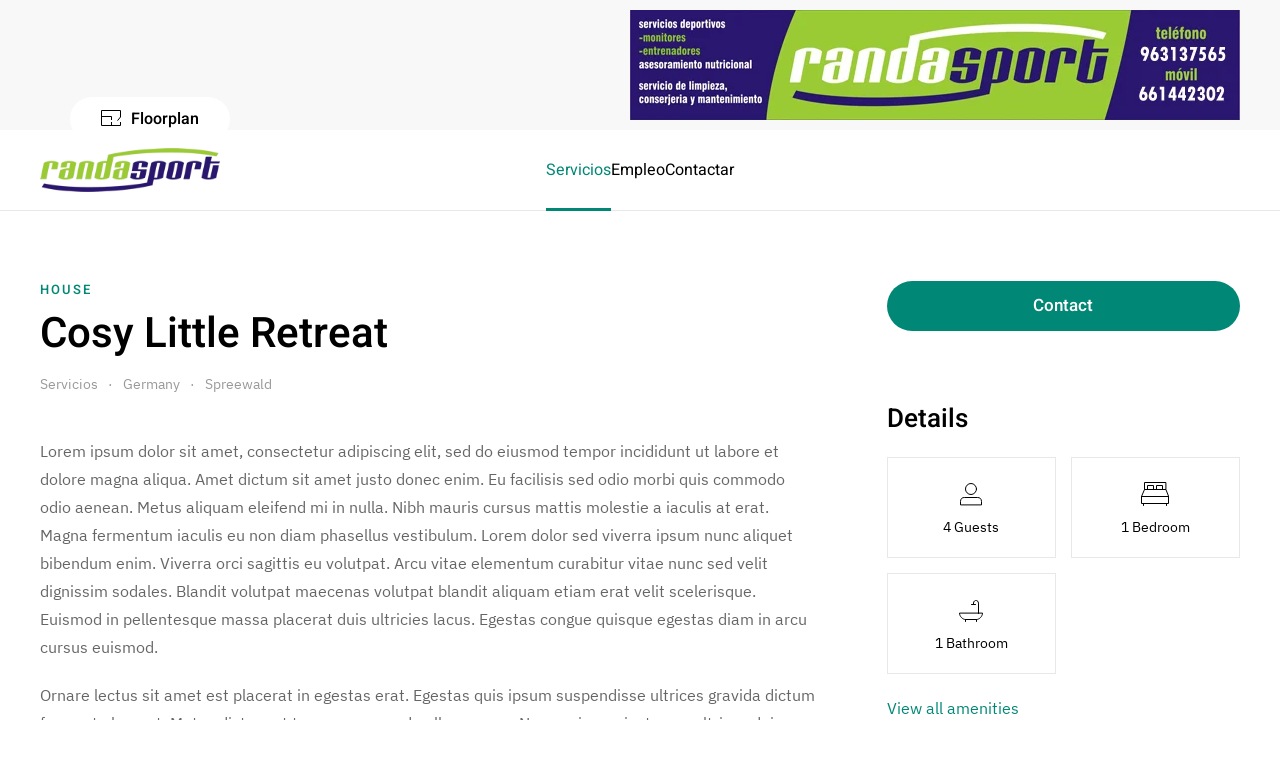

--- FILE ---
content_type: text/html; charset=utf-8
request_url: https://randasport.com/servicios/germany/41-spreewald/243-cosy-little-retreat
body_size: 10597
content:
<!DOCTYPE html>
<html lang="en-gb" dir="ltr">
    <head>
        <meta charset="utf-8">
	<meta name="rights" content="Randa Sport">
	<meta name="author" content="Super User">
	<meta name="viewport" content="width=device-width, initial-scale=1">
	<meta name="description" content="Randa Sport">
	<title>Cosy Little Retreat</title>
	<link href="https://randasport.com/component/finder/search?format=opensearch&amp;Itemid=101" rel="search" title="OpenSearch Randa Sport" type="application/opensearchdescription+xml">

                <link rel="icon" href="/images/favicon.png" sizes="any">
                        <link rel="icon" href="/images/favicon.svg" type="image/svg+xml">
                        <link rel="apple-touch-icon" href="/images/favicon.png">
                <link href="/media/vendor/joomla-custom-elements/css/joomla-alert.min.css?0.4.1" rel="stylesheet">
	<link href="/media/system/css/joomla-fontawesome.min.css?5.0.5" rel="preload" as="style" onload="this.onload=null;this.rel='stylesheet'">
	<link href="/templates/yootheme/css/theme.9.css?1768907617" rel="stylesheet">
	<link href="/templates/yootheme/css/theme.update.css?5.0.5" rel="stylesheet">
	<link href="/media/plg_system_jcepro/site/css/content.min.css?86aa0286b6232c4a5b58f892ce080277" rel="stylesheet">

        <script src="/templates/yootheme/assets/site/js/map.js?5.0.5" type="module"></script>
	<script src="/media/vendor/awesomplete/js/awesomplete.min.js?1.1.7" defer></script>
	<script type="application/json" class="joomla-script-options new">{"joomla.jtext":{"JLIB_JS_AJAX_ERROR_OTHER":"An error has occurred while fetching the JSON data: HTTP %s status code.","JLIB_JS_AJAX_ERROR_PARSE":"A parse error has occurred while processing the following JSON data:<br><code style=\"color:inherit;white-space:pre-wrap;padding:0;margin:0;border:0;background:inherit;\">%s<\/code>","ERROR":"Error","MESSAGE":"Message","NOTICE":"Notice","WARNING":"Warning","JCLOSE":"Close","JOK":"OK","JOPEN":"Open"},"finder-search":{"url":"\/component\/finder\/?task=suggestions.suggest&amp;format=json&amp;tmpl=component&amp;Itemid=101"},"system.paths":{"root":"","rootFull":"https:\/\/randasport.com\/","base":"","baseFull":"https:\/\/randasport.com\/"},"csrf.token":"c84a8acb8eda1cc70b19a363a6b9c820"}</script>
	<script src="/media/system/js/core.min.js?a3d8f8"></script>
	<script src="/media/vendor/webcomponentsjs/js/webcomponents-bundle.min.js?2.8.0" nomodule defer></script>
	<script src="/media/com_finder/js/finder.min.js?755761" type="module"></script>
	<script src="/media/system/js/joomla-hidden-mail.min.js?80d9c7" type="module"></script>
	<script src="/media/system/js/messages.min.js?9a4811" type="module"></script>
	<script src="/templates/yootheme/vendor/assets/uikit/dist/js/uikit.min.js?5.0.5"></script>
	<script src="/templates/yootheme/vendor/assets/uikit/dist/js/uikit-icons-design-escapes.min.js?5.0.5"></script>
	<script src="/templates/yootheme/assets/site/js/theme.js?5.0.5"></script>
	<script type="application/ld+json">{"@context":"https://schema.org","@graph":[{"@type":"Organization","@id":"https://randasport.com/#/schema/Organization/base","name":"Randa Sport","url":"https://randasport.com/"},{"@type":"WebSite","@id":"https://randasport.com/#/schema/WebSite/base","url":"https://randasport.com/","name":"Randa Sport","publisher":{"@id":"https://randasport.com/#/schema/Organization/base"},"potentialAction":{"@type":"SearchAction","target":"https://randasport.com/component/finder/search?q={search_term_string}&amp;Itemid=101","query-input":"required name=search_term_string"}},{"@type":"WebPage","@id":"https://randasport.com/#/schema/WebPage/base","url":"https://randasport.com/servicios/germany/41-spreewald/243-cosy-little-retreat","name":"Cosy Little Retreat","description":"Randa Sport","isPartOf":{"@id":"https://randasport.com/#/schema/WebSite/base"},"about":{"@id":"https://randasport.com/#/schema/Organization/base"},"inLanguage":"en-GB"},{"@type":"Article","@id":"https://randasport.com/#/schema/com_content/article/243","name":"Cosy Little Retreat","headline":"Cosy Little Retreat","inLanguage":"en-GB","author":{"@type":"Person","name":"Super User"},"thumbnailUrl":"images/yootheme/accommodations-post-cosy-little-retreat.jpg","image":"images/yootheme/accommodations-post-cosy-little-retreat.jpg","articleSection":"Spreewald","dateCreated":"2021-01-10T16:00:00+00:00","isPartOf":{"@id":"https://randasport.com/#/schema/WebPage/base"}}]}</script>
	<script>window.yootheme ||= {}; yootheme.theme = {"i18n":{"close":{"label":"Close"},"totop":{"label":"Back to top"},"marker":{"label":"Open"},"navbarToggleIcon":{"label":"Open Menu"},"paginationPrevious":{"label":"Previous page"},"paginationNext":{"label":"Next Page"},"searchIcon":{"toggle":"Open Search","submit":"Submit Search"},"slider":{"next":"Next slide","previous":"Previous slide","slideX":"Slide %s","slideLabel":"%s of %s"},"slideshow":{"next":"Next slide","previous":"Previous slide","slideX":"Slide %s","slideLabel":"%s of %s"},"lightboxPanel":{"next":"Next slide","previous":"Previous slide","slideLabel":"%s of %s","close":"Close"}}};</script>

    </head>
    <body class="">

        <div class="uk-hidden-visually uk-notification uk-notification-top-left uk-width-auto">
            <div class="uk-notification-message">
                <a href="#tm-main" class="uk-link-reset">Skip to main content</a>
            </div>
        </div>

                <div class="tm-page-container uk-clearfix">

            
            
        
        
        <div class="tm-page uk-margin-auto">

                        


<header class="tm-header-mobile uk-hidden@l">


        <div uk-sticky cls-active="uk-navbar-sticky" sel-target=".uk-navbar-container">
    
        <div class="uk-navbar-container">

            <div class="uk-container uk-container-expand">
                <nav class="uk-navbar" uk-navbar="{&quot;align&quot;:&quot;center&quot;,&quot;container&quot;:&quot;.tm-header-mobile &gt; [uk-sticky]&quot;,&quot;boundary&quot;:&quot;.tm-header-mobile .uk-navbar-container&quot;,&quot;target-x&quot;:&quot;.tm-header-mobile .uk-navbar&quot;,&quot;target-y&quot;:&quot;.tm-header-mobile .uk-navbar-container&quot;,&quot;dropbar&quot;:true,&quot;dropbar-anchor&quot;:&quot;.tm-header-mobile .uk-navbar-container&quot;,&quot;dropbar-transparent-mode&quot;:&quot;remove&quot;}">

                                        <div class="uk-navbar-left ">

                                                    <a href="https://randasport.com/" aria-label="Back to home" class="uk-logo uk-navbar-item">
    <picture><source type="image/webp" srcset="/media/yootheme/cache/e1/e174c13e.webp 200w" sizes="(min-width: 100px) 100px"><img src="/media/yootheme/cache/cb/cb298674.png" width="100" height="24" alt="Randa Sport"></picture><picture><source type="image/webp" srcset="/media/yootheme/cache/e1/e174c13e.webp 200w" sizes="(min-width: 100px) 100px"><img class="uk-logo-inverse" src="/media/yootheme/cache/cb/cb298674.png" width="100" height="24" alt="Randa Sport"></picture></a>
                        
                        
                        
                    </div>
                    
                    
                                        <div class="uk-navbar-right">

                                                    
                        
                                                    

    <a class="uk-navbar-toggle" id="module-tm-5" href="#search-tm-5-search" uk-search-icon uk-toggle></a>

    <div uk-modal id="search-tm-5-search" class="uk-modal">
        <div class="uk-modal-dialog uk-modal-body">

            
            
                <form id="search-tm-5" action="/component/finder/search?Itemid=101" method="get" role="search" class="uk-search js-finder-searchform uk-width-1-1 uk-search-medium"><span uk-search-icon></span><input name="q" class="js-finder-search-query uk-search-input" placeholder="Search" required aria-label="Search" type="search" autofocus><input type="hidden" name="Itemid" value="101"></form>
                
            
        </div>
    </div>

<a uk-toggle href="#tm-dialog-mobile" class="uk-navbar-toggle">

        
        <div uk-navbar-toggle-icon></div>

        
    </a>
                        
                    </div>
                    
                </nav>
            </div>

        </div>

        </div>
    



    
    
        <div id="tm-dialog-mobile" class="uk-dropbar uk-dropbar-left" uk-drop="{&quot;flip&quot;:&quot;false&quot;,&quot;container&quot;:&quot;.tm-header-mobile &gt; [uk-sticky]&quot;,&quot;target-y&quot;:&quot;.tm-header-mobile .uk-navbar-container&quot;,&quot;mode&quot;:&quot;click&quot;,&quot;target-x&quot;:&quot;.tm-header-mobile .uk-navbar-container&quot;,&quot;stretch&quot;:true,&quot;pos&quot;:&quot;bottom-left&quot;,&quot;bgScroll&quot;:&quot;false&quot;,&quot;animation&quot;:&quot;slide-left&quot;,&quot;animateOut&quot;:true,&quot;duration&quot;:300,&quot;toggle&quot;:&quot;false&quot;}">

        <div class="tm-height-min-1-1 uk-flex uk-flex-column">

            
                        <div class="uk-margin-auto-bottom">
                
<div class="uk-grid uk-child-width-1-1" uk-grid>    <div>
<div class="uk-panel" id="module-tm-4">

    
    <a href="https://randasport.com/" aria-label="Back to home" class="uk-logo">
    <picture><source type="image/webp" srcset="/media/yootheme/cache/bf/bfe0b594.webp 245w" sizes="(min-width: 245px) 245px"><img src="/images/logo_transparente.png" width="245" height="59" alt="Randa Sport"></picture></a>
</div>
</div>    <div>
<div class="uk-panel" id="module-menu-dialog-mobile">

    
    
<ul class="uk-nav uk-nav-primary uk-nav- uk-nav-divider uk-nav-accordion" uk-nav="targets: &gt; .js-accordion">
    
	<li class="item-159 uk-active js-accordion uk-open uk-parent"><a href>Accommodations <span uk-nav-parent-icon></span></a>
	<ul class="uk-nav-sub">

		<li class="item-173"><a href="/servicios/mantenimiento-deportivo">Norway</a></li>
		<li class="item-174"><a href="/servicios/asesoramiento-nutricional">Great Britain</a></li>
		<li class="item-175"><a href="/servicios/spain">Spain</a></li>
		<li class="item-176 uk-active"><a href="/servicios/germany">Germany</a></li>
		<li class="item-177"><a href="/servicios/italy">Italy</a></li>
		<li class="item-178"><a href="/servicios/france">France</a></li>
		<li class="item-189"><a href="/?Itemid=139">View All</a></li></ul></li>
	<li class="item-160 js-accordion uk-parent"><a href>Discover <span uk-nav-parent-icon></span></a>
	<ul class="uk-nav-sub">

		<li class="item-179"><a href="/servicios/cozy-places">Cozy Places</a></li>
		<li class="item-180"><a href="/servicios/exclusive-architecture">Exclusive Architecture</a></li>
		<li class="item-181"><a href="/servicios/family-vacation">Family Vacation</a></li>
		<li class="item-182"><a href="/servicios/in-the-mountains">In the Mountains</a></li>
		<li class="item-183"><a href="/servicios/in-the-woods">In the Woods</a></li>
		<li class="item-184"><a href="/servicios/near-the-beach">Near the Beach</a></li>
		<li class="item-185"><a href="/servicios/pets-welcome">Pets Welcome</a></li>
		<li class="item-186"><a href="/servicios/tiny-homes">Tiny Homes</a></li>
		<li class="item-187"><a href="/servicios/urban-chic">Urban Chic</a></li>
		<li class="item-188"><a href="/servicios/winter-escapes">Winter Escapes</a></li>
		<li class="item-190"><a href="/?Itemid=119">View All</a></li></ul></li>
	<li class="item-161"><a href="/empleo">Map</a></li>
	<li class="item-162"><a href="/contactar">About</a></li>
	<li class="item-163"><a href="/?Itemid=117">Blog</a></li></ul>

</div>
</div>    <div>
<div class="uk-panel" id="module-93">

    
    
<div class="uk-grid-margin uk-grid tm-grid-expand uk-child-width-1-1">
    
        
<div class="uk-width-1-1">
    
        
            
            
            
                
                    
<h3 class="uk-h6 uk-text-primary uk-margin-remove-bottom">
    
        
                    Design Escapes        
        
    
</h3>
<div class="uk-margin-small">
    
    
        
        <ul class="uk-margin-remove-bottom uk-nav uk-nav-default">                                <li class="el-item ">
<a class="el-link" href="/contactar">
    
        
                    Become a Host        
    
</a></li>
                                            <li class="el-item ">
<a class="el-link" href="/contactar#faq">
    
        
                    Customer Service        
    
</a></li>
                                            <li class="el-item ">
<a class="el-link" href="mailto:info@example.com">
    
        
                    Contact Us        
    
</a></li>
                            </ul>
        
    
    
</div>
                
            
        
    
</div>
    
</div>
</div>
</div>    <div>
<div class="uk-panel" id="module-tm-6">

    
    <ul class="uk-grid uk-flex-inline uk-flex-middle uk-flex-nowrap uk-grid-small">                    <li><a href="https://twitter.com/yootheme" class="uk-preserve-width uk-icon-link" rel="noreferrer" target="_blank"><span uk-icon="icon: twitter; width: 18; height: 18;"></span></a></li>
                    <li><a href="https://facebook.com/yootheme" class="uk-preserve-width uk-icon-link" rel="noreferrer" target="_blank"><span uk-icon="icon: facebook; width: 18; height: 18;"></span></a></li>
                    <li><a href="https://www.instagram.com/" class="uk-preserve-width uk-icon-link" rel="noreferrer" target="_blank"><span uk-icon="icon: instagram; width: 18; height: 18;"></span></a></li>
                    <li><a href="https://www.youtube.com/channel/UCScfGdEgRCOh9YJdpGu82eQ" class="uk-preserve-width uk-icon-link" rel="noreferrer" target="_blank"><span uk-icon="icon: youtube; width: 18; height: 18;"></span></a></li>
            </ul>
</div>
</div></div>
            </div>
            
            
        </div>

    </div>
    

</header>


<div class="tm-toolbar tm-toolbar-default uk-visible@l">
    <div class="uk-container uk-flex uk-flex-middle">

        
                <div class="uk-margin-auto-left">
            <div class="uk-grid-medium uk-child-width-auto uk-flex-middle" uk-grid="margin: uk-margin-small-top">
                <div>
<div class="uk-panel" id="module-114">

    
    
<div class="uk-grid-margin uk-grid tm-grid-expand uk-child-width-1-1">
    
        
<div class="uk-width-1-1">
    
        
            
            
            
                
                    
<div class="uk-margin">
        <picture><source type="image/webp" srcset="/media/yootheme/cache/ed/edce6b40.webp 610w" sizes="(min-width: 610px) 610px"><img class="el-image" src="/media/yootheme/cache/2f/2fb74725.jpg" alt="Randa Sport" loading="lazy" width="610" height="110"></picture>    
    
</div>
                
            
        
    
</div>
    
</div>
</div>
</div>
            </div>
        </div>
        
    </div>
</div>

<header class="tm-header uk-visible@l">



        <div uk-sticky media="@l" cls-active="uk-navbar-sticky" sel-target=".uk-navbar-container">
    
        <div class="uk-navbar-container">

            <div class="uk-container uk-container-expand">
                <nav class="uk-navbar" uk-navbar="{&quot;align&quot;:&quot;center&quot;,&quot;container&quot;:&quot;.tm-header &gt; [uk-sticky]&quot;,&quot;boundary&quot;:&quot;.tm-header .uk-navbar-container&quot;,&quot;target-x&quot;:&quot;.tm-header .uk-navbar&quot;,&quot;target-y&quot;:&quot;.tm-header .uk-navbar-container&quot;,&quot;dropbar&quot;:true,&quot;delay-hide&quot;:&quot;200&quot;,&quot;dropbar-anchor&quot;:&quot;.tm-header .uk-navbar-container&quot;,&quot;dropbar-transparent-mode&quot;:&quot;remove&quot;}">

                                        <div class="uk-navbar-left ">

                                                    <a href="https://randasport.com/" aria-label="Back to home" class="uk-logo uk-navbar-item">
    <picture><source type="image/webp" srcset="/media/yootheme/cache/93/93140abd.webp 245w" sizes="(min-width: 180px) 180px"><img src="/media/yootheme/cache/5c/5ce3fa55.png" width="180" height="43" alt="Randa Sport"></picture><picture><source type="image/webp" srcset="/media/yootheme/cache/93/93140abd.webp 245w" sizes="(min-width: 180px) 180px"><img class="uk-logo-inverse" src="/media/yootheme/cache/5c/5ce3fa55.png" width="180" height="43" alt="Randa Sport"></picture></a>
                        
                        
                        
                    </div>
                    
                                        <div class="uk-navbar-center">

                        
                                                    
<ul class="uk-navbar-nav">
    
	<li class="item-139 uk-active uk-parent"><a role="button">Servicios</a>
	<div class="uk-drop uk-navbar-dropdown uk-navbar-dropdown-dropbar-large" mode="hover" pos="bottom-center" style="width: 1400px;">
<div class="uk-grid-margin-small uk-grid tm-grid-expand uk-grid-column-medium uk-grid-row-small" uk-grid>
    
        
<div class="uk-width-1-1@s uk-width-2-5@m">
    
        
            
            
            
                
                    
<div class="uk-panel uk-margin-remove-first-child uk-margin uk-width-large">
    
        
            
                
            
            
                                                
                
                    

        
                <div class="el-title uk-h2 uk-margin-top uk-margin-remove-bottom">                        <center>Servicos que ofrece <br>Randa Sport</center>                    </div>        
        
    
        
        
                <div class="el-content uk-panel uk-margin-top"><p>Vea nuestra gama de servicios que ofrece Randa Sport</p></div>        
        
                <div class="uk-margin-medium-top"><a href="#" uk-scroll class="el-link uk-button uk-button-primary">¿Hablamos?</a></div>        

                
                
            
        
    
</div>
                
            
        
    
</div>
<div class="uk-width-1-3@s uk-width-1-5@m">
    
        
            
            
            
                
                    
<div>
    
    
        
        <ul class="uk-margin-remove-bottom uk-nav uk-nav-default uk-nav-divider">                                <li class="el-item ">
<a class="el-link" href="/servicios/servicios-deportivos">
    
        
                    Servicios Deportivos        
    
</a></li>
                                            <li class="el-item ">
<a class="el-link" href="/servicios/mantenimiento-deportivo">
    
        
                    Mantenimientos Deportivos        
    
</a></li>
                                            <li class="el-item ">
<a class="el-link" href="/servicios/asesoramiento-nutricional">
    
        
                    Asesoramiento Nutricional        
    
</a></li>
                            </ul>
        
    
    
</div>
                
            
        
    
</div>
<div class="uk-width-1-3@s uk-width-1-5@m">
    
        
            
            
            
                
                    
                
            
        
    
</div>
<div class="uk-width-1-3@s uk-width-1-5@m">
    
        
            
            
            
                
                    
                
            
        
    
</div>
    
</div></div></li>
	<li class="item-129"><a href="/empleo">Empleo</a></li>
	<li class="item-110"><a href="/contactar">Contactar</a></li></ul>

                        
                    </div>
                    
                    
                </nav>
            </div>

        </div>

        </div>
    






        <div id="tm-dialog" uk-offcanvas="container: true" mode="slide" flip overlay>
        <div class="uk-offcanvas-bar uk-flex uk-flex-column">

            <button class="uk-offcanvas-close uk-close-large" type="button" uk-close uk-toggle="cls: uk-close-large; mode: media; media: @s"></button>

                        <div class="uk-margin-auto-bottom tm-height-expand">
                
<div class="uk-panel" id="module-tm-3">

    
    <a href="https://randasport.com/" aria-label="Back to home" class="uk-logo">
    <picture><source type="image/webp" srcset="/media/yootheme/cache/bf/bfe0b594.webp 245w" sizes="(min-width: 245px) 245px"><img src="/images/logo_transparente.png" width="245" height="59" alt="Randa Sport"></picture></a>
</div>

            </div>
            
            
        </div>
    </div>
    
    
    


</header>

            
            

            <main id="tm-main">

                
                <div id="system-message-container" aria-live="polite"></div>

                <!-- Builder #template-bUG-Y0xM --><style class="uk-margin-remove-adjacent">@media (min-width: 640px) and (max-width: 959px){#template-bUG-Y0xM\#0 > * > :last-child{display: none;}}#template-bUG-Y0xM\#1 .el-image{margin-bottom: 20px;}@media (min-width: 640px) and (max-width: 959px){#template-bUG-Y0xM\#2 > * > :last-child{display: none;}}</style>
<div class="uk-section-default uk-section uk-padding-remove-top uk-section-large-bottom">
    
        
        
        
            
                
                    
<div class="uk-grid-margin uk-grid tm-grid-expand uk-child-width-1-1 uk-visible@m">
    
        
<div class="uk-grid-item-match uk-light uk-width-1-1 uk-visible@m">
    
        
            
            
                        <div class="uk-panel uk-width-1-1">            
                
                    
<div class="uk-position-absolute uk-width-1-1 uk-width-large uk-visible@m" style="left: 70px; bottom: 70px;">
    
    
        
        
<a class="el-content uk-button uk-button-primary" title="Floorplan" href="#js-0" uk-toggle>
    
        <span class="uk-margin-small-right"><img src="/images/yootheme/icon-floorplan.svg" loading="lazy"></span>Floorplan    
    
</a>

<div id="js-0" uk-modal class="uk-modal">    <div class="uk-modal-dialog uk-margin-auto-vertical uk-width-auto">
        <button class="uk-modal-close-default" uk-close type="button"></button>
                
<iframe src="/images/yootheme/accommodations-floorplan.pdf" width="900" height="600" allow="autoplay" allowfullscreen uk-responsive loading="lazy" class="el-dialog" referrerpolicy="strict-origin-when-cross-origin"></iframe>        
        </div></div>

        
    
    
</div>

                
                        </div>            
        
    
</div>
    
</div>
<div class="uk-container uk-container-large uk-margin-large">
        <div class="uk-grid tm-grid-expand uk-grid-column-large uk-grid-row-collapse" uk-grid>    
        
<div class="uk-width-2-3@m">
    
        
            
            
            
                
                    
<div class="uk-h6 uk-text-primary uk-margin-small">
    
                <a class="el-link uk-link-reset" href="/servicios/house">        
                    House        
                </a>        
    
</div>
<h1 class="uk-margin-small">
    
        
                    Cosy Little Retreat        
        
    
</h1>

<nav aria-label="Breadcrumb">
    <ul class="uk-breadcrumb uk-margin-remove-bottom" vocab="https://schema.org/" typeof="BreadcrumbList">
    
            <li class="uk-disabled">
            <span>Servicios</span>
            </li>    
            <li property="itemListElement" typeof="ListItem">            <a href="/servicios/germany" property="item" typeof="WebPage"><span property="name">Germany</span></a>
            <meta property="position" content="1">
            </li>    
            <li property="itemListElement" typeof="ListItem">            <a href="/servicios/germany/41-spreewald" property="item" typeof="WebPage"><span property="name">Spreewald</span></a>
            <meta property="position" content="2">
            </li>    
    </ul>
</nav>

<div class="uk-margin-medium-top uk-margin-remove-bottom uk-width-xlarge uk-text-left@s uk-text-center uk-hidden@m">
    
        <div class="uk-grid uk-child-width-1-3 uk-grid-small uk-grid-match" uk-grid>                <div>
<div class="el-item uk-panel">
    
                <div class="uk-grid-small uk-flex-middle" uk-grid>        
                        <div class="uk-width-auto@s">            
                                

    
        <img class="el-image" src="/images/yootheme/icon-guests.svg" alt loading="lazy" width="28" height="28">
        
    
                
                        </div>            
                        <div class="uk-width-expand uk-margin-remove-first-child">            
                
                
                    

        
        
                <div class="el-meta uk-text-meta uk-text-emphasis uk-margin-small-top">4 Guests</div>        
    
        
        
        
        
        

                
                
                        </div>            
                </div>        
    
</div></div>
                <div>
<div class="el-item uk-panel">
    
                <div class="uk-grid-small uk-flex-middle" uk-grid>        
                        <div class="uk-width-auto@s">            
                                

    
        <img class="el-image" src="/images/yootheme/icon-double-bed.svg" alt loading="lazy" width="28" height="28">
        
    
                
                        </div>            
                        <div class="uk-width-expand uk-margin-remove-first-child">            
                
                
                    

        
        
                <div class="el-meta uk-text-meta uk-text-emphasis uk-margin-small-top">1 Bedroom</div>        
    
        
        
        
        
        

                
                
                        </div>            
                </div>        
    
</div></div>
                <div>
<div class="el-item uk-panel">
    
                <div class="uk-grid-small uk-flex-middle" uk-grid>        
                        <div class="uk-width-auto@s">            
                                

    
        <img class="el-image" src="/images/yootheme/icon-bathtub.svg" alt loading="lazy" width="28" height="28">
        
    
                
                        </div>            
                        <div class="uk-width-expand uk-margin-remove-first-child">            
                
                
                    

        
        
                <div class="el-meta uk-text-meta uk-text-emphasis uk-margin-small-top">1 Bathroom</div>        
    
        
        
        
        
        

                
                
                        </div>            
                </div>        
    
</div></div>
                </div>
    
</div>
<div class="uk-margin-medium uk-width-large@s uk-text-left uk-hidden@m">
    
    
        
        
<a class="el-content uk-width-1-1 uk-button uk-button-primary uk-button-large" title="Cosy Little Retreat Website" href="mailto:info@example.com">
    
        Contact    
    
</a>


        
    
    
</div>
<div class="uk-panel uk-margin-medium"><p>
	Lorem ipsum dolor sit amet, consectetur adipiscing elit, sed do eiusmod tempor incididunt ut labore et dolore magna aliqua. Amet dictum sit amet justo donec enim. Eu facilisis sed odio morbi quis commodo odio aenean. Metus aliquam eleifend mi in nulla. Nibh mauris cursus mattis molestie a iaculis at erat. Magna fermentum iaculis eu non diam phasellus vestibulum. Lorem dolor sed viverra ipsum nunc aliquet bibendum enim. Viverra orci sagittis eu volutpat. Arcu vitae elementum curabitur vitae nunc sed velit dignissim sodales. Blandit volutpat maecenas volutpat blandit aliquam etiam erat velit scelerisque. Euismod in pellentesque massa placerat duis ultricies lacus. Egestas congue quisque egestas diam in arcu cursus euismod.
</p>
<p>
	Ornare lectus sit amet est placerat in egestas erat. Egestas quis ipsum suspendisse ultrices gravida dictum fusce ut placerat. Metus dictum at tempor commodo ullamcorper. Neque viverra justo nec ultrices dui sapien. Vehicula ipsum a arcu cursus vitae congue. Elementum sagittis vitae et leo. Eget lorem dolor sed viverra ipsum nunc aliquet bibendum enim. Eleifend quam adipiscing vitae proin sagittis nisl rhoncus mattis. Lacinia quis vel eros donec. Id venenatis a condimentum vitae sapien pellentesque habitant. Justo laoreet sit amet cursus sit.
</p></div>
<h2 class="uk-h3 uk-margin-large-top uk-margin-remove-bottom" id="amenities">
    
        
                    Amenities        
        
    
</h2>
<div class="uk-margin uk-text-left@s uk-text-center">
    
        <div class="uk-grid uk-child-width-1-2 uk-child-width-1-3@s uk-grid-small uk-grid-match" uk-grid>                <div>
<div class="el-item uk-card uk-card-secondary uk-card-small uk-card-body" uk-scrollspy="target: [uk-scrollspy-class];">
    
                <div class="uk-grid-small uk-flex-middle" uk-grid>        
                        <div class="uk-width-auto@s">            
                                

    
        <img class="uk-text-emphasis el-image" src="/images/yootheme/icon-double-bed.svg" alt loading="lazy" width="28" height="28" uk-svg>
        
    
                
                        </div>            
                        <div class="uk-width-expand uk-margin-remove-first-child">            
                
                
                    

        
        
                <div class="el-meta uk-text-meta uk-text-emphasis uk-margin-small-top">1 Double Bed</div>        
    
        
        
        
        
        

                
                
                        </div>            
                </div>        
    
</div></div>
                <div>
<div class="el-item uk-card uk-card-secondary uk-card-small uk-card-body" uk-scrollspy="target: [uk-scrollspy-class];">
    
                <div class="uk-grid-small uk-flex-middle" uk-grid>        
                        <div class="uk-width-auto@s">            
                                

    
        <img class="uk-text-emphasis el-image" src="/images/yootheme/icon-sofa-bed.svg" alt loading="lazy" width="28" height="28" uk-svg>
        
    
                
                        </div>            
                        <div class="uk-width-expand uk-margin-remove-first-child">            
                
                
                    

        
        
                <div class="el-meta uk-text-meta uk-text-emphasis uk-margin-small-top">1 Sofa Bed</div>        
    
        
        
        
        
        

                
                
                        </div>            
                </div>        
    
</div></div>
                <div>
<div class="el-item uk-card uk-card-secondary uk-card-small uk-card-body" uk-scrollspy="target: [uk-scrollspy-class];">
    
                <div class="uk-grid-small uk-flex-middle" uk-grid>        
                        <div class="uk-width-auto@s">            
                                

    
        <img class="uk-text-emphasis el-image" src="/images/yootheme/icon-bathtub.svg" alt loading="lazy" width="28" height="28" uk-svg>
        
    
                
                        </div>            
                        <div class="uk-width-expand uk-margin-remove-first-child">            
                
                
                    

        
        
                <div class="el-meta uk-text-meta uk-text-emphasis uk-margin-small-top">1 Bathroom</div>        
    
        
        
        
        
        

                
                
                        </div>            
                </div>        
    
</div></div>
                </div>
    
</div>
<div class="uk-margin-medium">
    
        <div class="uk-grid uk-child-width-1-2 uk-child-width-1-3@m uk-grid-row-small uk-grid-match" uk-grid>                <div>
<div class="el-item uk-panel" uk-scrollspy="target: [uk-scrollspy-class];">
    
                <div class="uk-grid-column-small" uk-grid>        
                        <div class="uk-width-auto">            
                                

    
        <img class="uk-text-emphasis el-image" src="/images/yootheme/icon-kitchen.svg" alt loading="lazy" width="28" height="28" uk-svg>
        
    
                
                        </div>            
                        <div class="uk-width-expand uk-margin-remove-first-child">            
                
                
                    

        
        
        
    
        
        
                <div class="el-content uk-panel uk-margin-top">Kitchen</div>        
        
        

                
                
                        </div>            
                </div>        
    
</div></div>
                <div>
<div class="el-item uk-panel" uk-scrollspy="target: [uk-scrollspy-class];">
    
                <div class="uk-grid-column-small" uk-grid>        
                        <div class="uk-width-auto">            
                                

    
        <img class="uk-text-emphasis el-image" src="/images/yootheme/icon-dishwasher.svg" alt loading="lazy" width="28" height="28" uk-svg>
        
    
                
                        </div>            
                        <div class="uk-width-expand uk-margin-remove-first-child">            
                
                
                    

        
        
        
    
        
        
                <div class="el-content uk-panel uk-margin-top">Dishwasher</div>        
        
        

                
                
                        </div>            
                </div>        
    
</div></div>
                <div>
<div class="el-item uk-panel" uk-scrollspy="target: [uk-scrollspy-class];">
    
                <div class="uk-grid-column-small" uk-grid>        
                        <div class="uk-width-auto">            
                                

    
        <img class="uk-text-emphasis el-image" src="/images/yootheme/icon-wifi.svg" alt loading="lazy" width="28" height="28" uk-svg>
        
    
                
                        </div>            
                        <div class="uk-width-expand uk-margin-remove-first-child">            
                
                
                    

        
        
        
    
        
        
                <div class="el-content uk-panel uk-margin-top">WiFi</div>        
        
        

                
                
                        </div>            
                </div>        
    
</div></div>
                <div>
<div class="el-item uk-panel" uk-scrollspy="target: [uk-scrollspy-class];">
    
                <div class="uk-grid-column-small" uk-grid>        
                        <div class="uk-width-auto">            
                                

    
        <img class="uk-text-emphasis el-image" src="/images/yootheme/icon-sauna.svg" alt loading="lazy" width="28" height="28" uk-svg>
        
    
                
                        </div>            
                        <div class="uk-width-expand uk-margin-remove-first-child">            
                
                
                    

        
        
        
    
        
        
                <div class="el-content uk-panel uk-margin-top">Sauna</div>        
        
        

                
                
                        </div>            
                </div>        
    
</div></div>
                <div>
<div class="el-item uk-panel" uk-scrollspy="target: [uk-scrollspy-class];">
    
                <div class="uk-grid-column-small" uk-grid>        
                        <div class="uk-width-auto">            
                                

    
        <img class="uk-text-emphasis el-image" src="/images/yootheme/icon-coffee-maker.svg" alt loading="lazy" width="28" height="28" uk-svg>
        
    
                
                        </div>            
                        <div class="uk-width-expand uk-margin-remove-first-child">            
                
                
                    

        
        
        
    
        
        
                <div class="el-content uk-panel uk-margin-top">Coffee Maker</div>        
        
        

                
                
                        </div>            
                </div>        
    
</div></div>
                <div>
<div class="el-item uk-panel" uk-scrollspy="target: [uk-scrollspy-class];">
    
                <div class="uk-grid-column-small" uk-grid>        
                        <div class="uk-width-auto">            
                                

    
        <img class="uk-text-emphasis el-image" src="/images/yootheme/icon-washing-machine.svg" alt loading="lazy" width="28" height="28" uk-svg>
        
    
                
                        </div>            
                        <div class="uk-width-expand uk-margin-remove-first-child">            
                
                
                    

        
        
        
    
        
        
                <div class="el-content uk-panel uk-margin-top">Washer</div>        
        
        

                
                
                        </div>            
                </div>        
    
</div></div>
                <div>
<div class="el-item uk-panel" uk-scrollspy="target: [uk-scrollspy-class];">
    
                <div class="uk-grid-column-small" uk-grid>        
                        <div class="uk-width-auto">            
                                

    
        <img class="uk-text-emphasis el-image" src="/images/yootheme/icon-tv.svg" alt loading="lazy" width="28" height="28" uk-svg>
        
    
                
                        </div>            
                        <div class="uk-width-expand uk-margin-remove-first-child">            
                
                
                    

        
        
        
    
        
        
                <div class="el-content uk-panel uk-margin-top">TV</div>        
        
        

                
                
                        </div>            
                </div>        
    
</div></div>
                <div>
<div class="el-item uk-panel" uk-scrollspy="target: [uk-scrollspy-class];">
    
                <div class="uk-grid-column-small" uk-grid>        
                        <div class="uk-width-auto">            
                                

    
        <img class="uk-text-emphasis el-image" src="/images/yootheme/icon-free-parking.svg" alt loading="lazy" width="28" height="28" uk-svg>
        
    
                
                        </div>            
                        <div class="uk-width-expand uk-margin-remove-first-child">            
                
                
                    

        
        
        
    
        
        
                <div class="el-content uk-panel uk-margin-top">Free Parking</div>        
        
        

                
                
                        </div>            
                </div>        
    
</div></div>
                <div>
<div class="el-item uk-panel" uk-scrollspy="target: [uk-scrollspy-class];">
    
                <div class="uk-grid-column-small" uk-grid>        
                        <div class="uk-width-auto">            
                                

    
        <img class="uk-text-emphasis el-image" src="/images/yootheme/icon-bathtub.svg" alt loading="lazy" width="28" height="28" uk-svg>
        
    
                
                        </div>            
                        <div class="uk-width-expand uk-margin-remove-first-child">            
                
                
                    

        
        
        
    
        
        
                <div class="el-content uk-panel uk-margin-top">Bathtub</div>        
        
        

                
                
                        </div>            
                </div>        
    
</div></div>
                <div>
<div class="el-item uk-panel" uk-scrollspy="target: [uk-scrollspy-class];">
    
                <div class="uk-grid-column-small" uk-grid>        
                        <div class="uk-width-auto">            
                                

    
        <img class="uk-text-emphasis el-image" src="/images/yootheme/icon-shower.svg" alt loading="lazy" width="28" height="28" uk-svg>
        
    
                
                        </div>            
                        <div class="uk-width-expand uk-margin-remove-first-child">            
                
                
                    

        
        
        
    
        
        
                <div class="el-content uk-panel uk-margin-top">Shower</div>        
        
        

                
                
                        </div>            
                </div>        
    
</div></div>
                <div>
<div class="el-item uk-panel" uk-scrollspy="target: [uk-scrollspy-class];">
    
                <div class="uk-grid-column-small" uk-grid>        
                        <div class="uk-width-auto">            
                                

    
        <img class="uk-text-emphasis el-image" src="/images/yootheme/icon-pets-welcome.svg" alt loading="lazy" width="28" height="28" uk-svg>
        
    
                
                        </div>            
                        <div class="uk-width-expand uk-margin-remove-first-child">            
                
                
                    

        
        
        
    
        
        
                <div class="el-content uk-panel uk-margin-top">Pets Welcome</div>        
        
        

                
                
                        </div>            
                </div>        
    
</div></div>
                <div>
<div class="el-item uk-panel" uk-scrollspy="target: [uk-scrollspy-class];">
    
                <div class="uk-grid-column-small" uk-grid>        
                        <div class="uk-width-auto">            
                                

    
        <img class="uk-text-emphasis el-image" src="/images/yootheme/icon-non-smoking.svg" alt loading="lazy" width="28" height="28" uk-svg>
        
    
                
                        </div>            
                        <div class="uk-width-expand uk-margin-remove-first-child">            
                
                
                    

        
        
        
    
        
        
                <div class="el-content uk-panel uk-margin-top">Non Smoking</div>        
        
        

                
                
                        </div>            
                </div>        
    
</div></div>
                </div>
    
</div>
<div class="uk-margin uk-width-large uk-hidden@m">
    
    
        
        
<a class="el-content" title="Floorplan" href="#js-2" uk-toggle>
    
        View the Floorplan    
    
</a>

<div id="js-2" uk-modal class="uk-modal">    <div class="uk-modal-dialog uk-margin-auto-vertical uk-width-auto">
        <button class="uk-modal-close-default" uk-close type="button"></button>
                
<iframe src="/images/yootheme/accommodations-floorplan.pdf" width="900" height="600" allow="autoplay" allowfullscreen uk-responsive loading="lazy" class="el-dialog" referrerpolicy="strict-origin-when-cross-origin"></iframe>        
        </div></div>

        
    
    
</div>

<h2 class="uk-h3 uk-margin-large-top uk-margin-remove-bottom">
    
        
                    Characteristics        
        
    
</h2>
<ul class="uk-list uk-list-bullet">
    
    
                <li class="el-item">            

    <div class="el-content uk-panel">Lorem ipsum dolor sit amet, consectetur adipiscing.</div>        </li>                <li class="el-item">            

    <div class="el-content uk-panel">Eiusmod tempor incididunt ut labore et dolore magna aliqua.</div>        </li>                <li class="el-item">            

    <div class="el-content uk-panel">Eu facilisis sed odio morbi quis commodo odio aenean.</div>        </li>        
    
    
</ul>
<h2 class="uk-h3 uk-margin-large-top uk-margin-remove-bottom">
    
        
                    Architecture        
        
    
</h2><div class="uk-panel uk-margin">Lorem ipsum dolor sit amet, consectetur adipiscing elit, sed do eiusmod tempor incididunt ut labore et dolore magna aliqua. Amet dictum sit amet justo donec enim. Eu facilisis sed odio morbi quis commodo odio aenean. Metus aliquam eleifend mi in nulla. Nibh mauris cursus mattis molestie a iaculis at erat. Magna fermentum iaculis eu non diam phasellus vestibulum. Lorem dolor sed viverra ipsum nunc aliquet bibendum enim. Viverra orci sagittis eu volutpat.</div>
<h2 class="uk-h3 uk-margin-large-top uk-margin-remove-bottom">
    
        
                    Sustainability        
        
    
</h2><div class="uk-panel uk-margin">Ut enim ad minim veniam, quis nostrud exercitation ullamco laboris nisi ut aliquip ex ea commodo consequat. Duis aute irure dolor in reprehenderit in voluptate velit esse cillum dolore eu fugiat nulla pariatur. Excepteur sint occaecat cupidatat non proident, sunt in culpa qui officia deserunt mollit anim id est laborum. Lorem ipsum dolor sit amet.</div>
<h2 class="uk-h3 uk-margin-large-top uk-margin-remove-bottom">
    
        
                    In the Area        
        
    
</h2><div class="uk-panel uk-margin">Lorem ipsum dolor sit amet, consectetur adipiscing elit, sed do eiusmod tempor incididunt ut labore et dolore magna aliqua. Ut enim ad minim veniam, quis nostrud exercitation ullamco laboris nisi ut aliquip ex ea commodo consequat. Duis aute irure dolor in reprehenderit in voluptate velit esse cillum dolore eu fugiat nulla pariatur. Excepteur sint occaecat cupidatat non proident, sunt in culpa qui officia deserunt mollit anim id est laborum.</div>
                
            
        
    
</div>
<div class="uk-width-1-3@m">
    
        
            
            
            
                
                    
<div class="uk-margin uk-visible@m">
    
    
        
        
<a class="el-content uk-width-1-1 uk-button uk-button-primary uk-button-large" title="Cosy Little Retreat Website" href="mailto:info@example.com">
    
        Contact    
    
</a>


        
    
    
</div>

<h3 class="uk-margin-large-top uk-margin-remove-bottom uk-visible@m">
    
        
                    Details        
        
    
</h3>
<div class="uk-margin uk-text-center uk-visible@m">
    
        <div class="uk-grid uk-child-width-auto uk-child-width-auto@s uk-child-width-1-2@m uk-child-width-1-3@xl uk-grid-small uk-grid-match" uk-grid>                <div>
<div class="el-item uk-card uk-card-secondary uk-card-small uk-card-body uk-margin-remove-first-child" uk-scrollspy="target: [uk-scrollspy-class];">
    
        
            
                
            
            
                                

    
        <img class="uk-text-emphasis el-image" src="/images/yootheme/icon-guests.svg" alt loading="lazy" width="28" height="28" uk-svg>
        
    
                
                
                    

        
        
                <div class="el-meta uk-text-meta uk-text-emphasis uk-margin-small-top">4 Guests</div>        
    
        
        
        
        
        

                
                
            
        
    
</div></div>
                <div>
<div class="el-item uk-card uk-card-secondary uk-card-small uk-card-body uk-margin-remove-first-child" uk-scrollspy="target: [uk-scrollspy-class];">
    
        
            
                
            
            
                                

    
        <img class="uk-text-emphasis el-image" src="/images/yootheme/icon-double-bed.svg" alt loading="lazy" width="28" height="28" uk-svg>
        
    
                
                
                    

        
        
                <div class="el-meta uk-text-meta uk-text-emphasis uk-margin-small-top">1 Bedroom</div>        
    
        
        
        
        
        

                
                
            
        
    
</div></div>
                <div>
<div class="el-item uk-card uk-card-secondary uk-card-small uk-card-body uk-margin-remove-first-child" uk-scrollspy="target: [uk-scrollspy-class];">
    
        
            
                
            
            
                                

    
        <img class="uk-text-emphasis el-image" src="/images/yootheme/icon-bathtub.svg" alt loading="lazy" width="28" height="28" uk-svg>
        
    
                
                
                    

        
        
                <div class="el-meta uk-text-meta uk-text-emphasis uk-margin-small-top">1 Bathroom</div>        
    
        
        
        
        
        

                
                
            
        
    
</div></div>
                </div>
    
</div>
<div class="uk-margin uk-visible@m">
    
    
        
        
<a class="el-content" title="View all amenities" href="#amenities" uk-scroll>
    
        View all amenities    
    
</a>


        
    
    
</div>

<h3 class="uk-margin-large-top uk-margin-remove-bottom">
    
        
                    Location        
        
    
</h3>
<div class="uk-margin uk-visible@m" data-map-consent="preferences.openstreetmap">
    
        <div class="uk-preserve-width uk-position-relative uk-position-z-index uk-dark" style="height: 250px;" uk-map>
            <script type="application/json">{"type":"roadmap","zoom":12,"controls":false,"zooming":true,"dragging":true,"popup_max_width":"300","min_zoom":"2","max_zoom":18,"poi":false,"lazyload":true,"icon":"\/images\/yootheme\/icon-map-marker-accommodation.svg","iconSize":[38,38],"iconAnchor":[19,38],"markers":[{"lat":51.868,"lng":13.9689,"title":null}],"center":{"lat":51.868,"lng":13.9689}}</script>                                            <template>
                                    </template>
                            
        </div>
        
        
    
</div>
<h4 class="uk-h5 uk-margin-small">
    
        
                    Mainstreet 1234, Kittlitz, 03222 Lübbenau/Spreewald, Germany        
        
    
</h4><div class="uk-panel uk-margin-small">Lorem ipsum dolor sit amet, consectetur adipiscing elit, sed do eiusmod tempor incididunt ut labore et dolore.</div>
<h3 class="uk-margin-large-top uk-margin-remove-bottom uk-visible@m">
    
        
                    Your Host        
        
    
</h3>
                
            
        
    
</div>
        </div>    
</div>
                
            
        
    
</div>
<div class="uk-section-default uk-section uk-padding-remove-vertical">
    
        
        
        
            
                
                    
<div class="uk-grid-margin uk-grid tm-grid-expand uk-child-width-1-1">
    
        
<div class="uk-width-1-1">
    
        
            
            
            
                
                    
<div id="template-bUG-Y0xM#1" class="uk-margin" data-map-consent="preferences.openstreetmap">
    
        <div class="uk-preserve-width uk-position-relative uk-position-z-index uk-dark" style="height: 600px;" uk-map>
            <script type="application/json">{"type":"roadmap","zoom":7,"controls":true,"zooming":true,"dragging":true,"popup_max_width":"300","min_zoom":"3","max_zoom":18,"poi":false,"lazyload":true,"markers":[{"lat":51.868,"lng":13.9689,"title":"Cosy Little Retreat","icon":"\/images\/yootheme\/icon-map-marker-accommodation.svg","iconSize":[38,38],"iconAnchor":[19,38]}],"center":{"lat":51.868,"lng":13.9689}}</script>                                            <template>
                    
<div class="el-item uk-text-default uk-font-default uk-margin-remove-first-child">
    <picture><source type="image/webp" srcset="/component/ajax/?p=cache/8d/8df79e98.webp&amp;src=images/yootheme/accommodations-post-cosy-little-retreat.jpg&amp;thumbnail=270,180,&amp;type=webp,85&amp;hash=b0653aab 270w, /component/ajax/?p=cache/68/68c5f4d3.webp&amp;src=images/yootheme/accommodations-post-cosy-little-retreat.jpg&amp;thumbnail=540,360,&amp;type=webp,85&amp;hash=6e7ddad4 540w" sizes="(min-width: 270px) 270px"><img class="el-image uk-responsive-width uk-margin-auto uk-display-block" src="/component/ajax/?p=cache/ca/ca292cc5.jpg&amp;src=images/yootheme/accommodations-post-cosy-little-retreat.jpg&amp;thumbnail=270,180,&amp;hash=8e179e8f" alt loading="lazy" width="270" height="180"></picture>
    
<div class="el-meta uk-h6 uk-text-primary uk-margin-top uk-margin-remove-bottom"><a href="/servicios/germany/41-spreewald" >Spreewald</a></div>
<h3 class="el-title uk-h5 uk-margin-remove-top uk-margin-remove-bottom">        Cosy Little Retreat    </h3>

<div class="el-content uk-panel uk-text-meta uk-margin-small-top">4 Guests</div>


</div>                </template>
                            
        </div>
        
        
    
</div>
                
            
        
    
</div>
    
</div>
                
            
        
    
</div>
<div class="uk-section-default uk-section uk-section-large" uk-scrollspy="target: [uk-scrollspy-class]; cls: uk-animation-fade; delay: false;">
    
        
        
        
            
                                <div class="uk-container uk-container-large">                
                    
<div class="uk-grid-margin uk-grid tm-grid-expand uk-child-width-1-1">
    
        
<div class="uk-width-1-1">
    
        
            
            
            
                
                    
<h2 class="uk-h1">
    
        
                    Exclusive Tips        
        
    
</h2>
                
            
        
    
</div>
    
</div>
                                </div>                
            
        
    
</div>
<div class="uk-hidden@m uk-section-default uk-section uk-padding-remove-top uk-section-large-bottom">
    
        
        
        
            
                                <div class="uk-container">                
                    
<div class="uk-grid-margin uk-grid tm-grid-expand uk-child-width-1-1 uk-hidden@m">
    
        
<div class="uk-width-1-1 uk-hidden@m">
    
        
            
            
            
                
                    
<h3 class="uk-margin-remove-bottom uk-hidden@m">
    
        
                    Your Host        
        
    
</h3>
                
            
        
    
</div>
    
</div>
                                </div>                
            
        
    
</div>
<div class="uk-section-muted uk-section" uk-scrollspy="target: [uk-scrollspy-class]; cls: uk-animation-fade; delay: false;">
    
        
        
        
            
                                <div class="uk-container uk-container-large">                
                    
<div class="uk-grid-margin uk-grid tm-grid-expand uk-child-width-1-1">
    
        
<div class="uk-width-1-1">
    
        
            
            
            
                
                    
<h2 class="uk-h3 uk-margin-small">
    
        
                    More Homes in Spreewald        
        
    
</h2>
<div class="uk-margin">
    
        <div class="uk-grid uk-child-width-1-1 uk-child-width-1-3@s uk-grid-column-small uk-grid-match" uk-grid>                <div>
<div class="el-item uk-panel uk-margin-remove-first-child" uk-scrollspy-class>
    
        
            
                
            
            
                                <a href="/servicios/germany/41-spreewald/226-contemporary-wooden-lodge-spa">

        <div class="uk-inline-clip uk-transition-toggle">    
        <picture><source type="image/webp" srcset="/component/ajax/?p=cache/f1/f1068a46.webp&amp;src=images/yootheme/accommodations-post-contemporary-wooden-lodge-spa.jpg&amp;thumbnail=610,407,&amp;type=webp,85&amp;hash=a8a1424a 610w, /component/ajax/?p=cache/bf/bfac496d.webp&amp;src=images/yootheme/accommodations-post-contemporary-wooden-lodge-spa.jpg&amp;thumbnail=768,512,&amp;type=webp,85&amp;hash=d9799b66 768w, /component/ajax/?p=cache/ed/ed79a378.webp&amp;src=images/yootheme/accommodations-post-contemporary-wooden-lodge-spa.jpg&amp;thumbnail=1024,683,&amp;type=webp,85&amp;hash=3012f6e1 1024w, /component/ajax/?p=cache/9a/9ac055d6.webp&amp;src=images/yootheme/accommodations-post-contemporary-wooden-lodge-spa.jpg&amp;thumbnail=1220,813,&amp;type=webp,85&amp;hash=ececdd11 1220w" sizes="(min-width: 610px) 610px"><img class="el-image uk-transition-scale-down uk-transition-opaque" src="/component/ajax/?p=cache/ea/ea235f9d.jpg&amp;src=images/yootheme/accommodations-post-contemporary-wooden-lodge-spa.jpg&amp;thumbnail=610,407,&amp;hash=fc5a9ff5" alt loading="lazy" width="610" height="407"></picture>
        
        </div>    
</a>                
                
                    

                <div class="el-meta uk-h6 uk-text-primary uk-margin-top uk-margin-remove-bottom"><a href="/servicios/germany/41-spreewald" >Spreewald</a></div>        
                <h3 class="el-title uk-h5 uk-link-reset uk-margin-remove-top uk-margin-remove-bottom">                        <a href="/servicios/germany/41-spreewald/226-contemporary-wooden-lodge-spa">Contemporary Wooden Lodge & Spa</a>                    </h3>        
        
    
        
        
        
        
        

                
                
            
        
    
</div></div>
                <div>
<div class="el-item uk-panel uk-margin-remove-first-child" uk-scrollspy-class>
    
        
            
                
            
            
                                <a href="/servicios/germany/41-spreewald/241-huette-an-der-spree">

        <div class="uk-inline-clip uk-transition-toggle">    
        <picture><source type="image/webp" srcset="/component/ajax/?p=cache/4d/4d2b9f2e.webp&amp;src=images/yootheme/accommodations-post-huette-an-der-spree.jpg&amp;thumbnail=610,407,&amp;type=webp,85&amp;hash=d809a6b0 610w, /component/ajax/?p=cache/26/2605a4d9.webp&amp;src=images/yootheme/accommodations-post-huette-an-der-spree.jpg&amp;thumbnail=768,512,&amp;type=webp,85&amp;hash=713ee2db 768w, /component/ajax/?p=cache/38/387abea1.webp&amp;src=images/yootheme/accommodations-post-huette-an-der-spree.jpg&amp;thumbnail=1024,683,&amp;type=webp,85&amp;hash=41c069a6 1024w, /component/ajax/?p=cache/c8/c8454060.webp&amp;src=images/yootheme/accommodations-post-huette-an-der-spree.jpg&amp;thumbnail=1220,813,&amp;type=webp,85&amp;hash=686d78a0 1220w" sizes="(min-width: 610px) 610px"><img class="el-image uk-transition-scale-down uk-transition-opaque" src="/media/yootheme/cache/a1/a18ddc02.jpg" alt loading="lazy" width="610" height="407"></picture>
        
        </div>    
</a>                
                
                    

                <div class="el-meta uk-h6 uk-text-primary uk-margin-top uk-margin-remove-bottom"><a href="/servicios/germany/41-spreewald" >Spreewald</a></div>        
                <h3 class="el-title uk-h5 uk-link-reset uk-margin-remove-top uk-margin-remove-bottom">                        <a href="/servicios/germany/41-spreewald/241-huette-an-der-spree">Hütte an der Spree</a>                    </h3>        
        
    
        
        
        
        
        

                
                
            
        
    
</div></div>
                <div>
<div class="el-item uk-panel uk-margin-remove-first-child" uk-scrollspy-class>
    
        
            
                
            
            
                                <a href="/servicios/germany/41-spreewald/235-haus-heidelberg">

        <div class="uk-inline-clip uk-transition-toggle">    
        <picture><source type="image/webp" srcset="/component/ajax/?p=cache/9b/9b3c549a.webp&amp;src=images/yootheme/accommodations-post-haus-heidelberg.jpg&amp;thumbnail=610,407,&amp;type=webp,85&amp;hash=6af1ed36 610w, /component/ajax/?p=cache/19/19c23e6a.webp&amp;src=images/yootheme/accommodations-post-haus-heidelberg.jpg&amp;thumbnail=768,512,&amp;type=webp,85&amp;hash=0c86596d 768w, /component/ajax/?p=cache/b1/b1f3bf69.webp&amp;src=images/yootheme/accommodations-post-haus-heidelberg.jpg&amp;thumbnail=1024,683,&amp;type=webp,85&amp;hash=80ce1d13 1024w, /component/ajax/?p=cache/40/403edfbb.webp&amp;src=images/yootheme/accommodations-post-haus-heidelberg.jpg&amp;thumbnail=1220,813,&amp;type=webp,85&amp;hash=28538574 1220w" sizes="(min-width: 610px) 610px"><img class="el-image uk-transition-scale-down uk-transition-opaque" src="/media/yootheme/cache/17/173a568f.jpg" alt loading="lazy" width="610" height="407"></picture>
        
        </div>    
</a>                
                
                    

                <div class="el-meta uk-h6 uk-text-primary uk-margin-top uk-margin-remove-bottom"><a href="/servicios/germany/41-spreewald" >Spreewald</a></div>        
                <h3 class="el-title uk-h5 uk-link-reset uk-margin-remove-top uk-margin-remove-bottom">                        <a href="/servicios/germany/41-spreewald/235-haus-heidelberg">Haus Heidelberg</a>                    </h3>        
        
    
        
        
        
        
        

                
                
            
        
    
</div></div>
                </div>
    
</div>
                
            
        
    
</div>
    
</div>
                                </div>                
            
        
    
</div>

                
            </main>

            

                        <footer>
                <!-- Builder #footer -->
<div class="uk-section-default uk-section" uk-scrollspy="target: [uk-scrollspy-class]; cls: uk-animation-fade; delay: false;">
    
        
        
        
            
                                <div class="uk-container uk-container-large">                
                    
<div class="uk-grid-margin-large uk-grid tm-grid-expand uk-grid-row-large" uk-grid>
    
        
<div class="uk-width-1-1@s uk-width-2-5@m">
    
        
            
            
            
                
                    
<div class="uk-margin uk-text-left" uk-scrollspy-class="uk-animation-slide-top-small">
        <a class="el-link" href="/index.php"><picture><source type="image/webp" srcset="/media/yootheme/cache/93/93140abd.webp 245w" sizes="(min-width: 200px) 200px"><img class="el-image" src="/media/yootheme/cache/da/da63999c.png" alt="Design Escapes" loading="lazy" width="200" height="48"></picture></a>    
    
</div>
                
            
        
    
</div>
<div class="uk-width-1-2 uk-width-1-3@s uk-width-1-5@m">
    
        
            
            
            
                
                    
                
            
        
    
</div>
<div class="uk-width-1-2 uk-width-1-3@s uk-width-1-5@m">
    
        
            
            
            
                
                    
                
            
        
    
</div>
<div class="uk-width-1-3@s uk-width-1-5@m">
    
        
            
            
            
                
                    
                
            
        
    
</div>
    
</div>
                                </div>                
            
        
    
</div>
<div class="uk-section-default uk-section uk-section-small">
    
        
        
        
            
                
                    
<div class="uk-grid-margin uk-grid tm-grid-expand uk-child-width-1-1">
    
        
<div class="uk-width-1-1">
    
        
            
            
            
                
                    <hr>
                
            
        
    
</div>
    
</div>
<div class="uk-grid-margin uk-container uk-container-large">
        <div class="uk-grid tm-grid-expand" uk-grid>    
        
<div class="uk-grid-item-match uk-flex-middle uk-width-1-2@m">
    
        
            
            
                        <div class="uk-panel uk-width-1-1">            
                
                    
                
                        </div>            
        
    
</div>
<div class="uk-grid-item-match uk-flex-middle uk-width-1-2@m uk-flex-first@m">
    
        
            
            
                        <div class="uk-panel uk-width-1-1">            
                
                    <div class="uk-panel uk-text-small uk-text-muted uk-margin uk-text-left@m uk-text-center"><p>©</p>
<script>// <![CDATA[
document.currentScript.insertAdjacentHTML('afterend', '<time datetime="' + new Date().toJSON() + '">' + new Intl.DateTimeFormat(document.documentElement.lang, {year: 'numeric'}).format() + '</time>');
// ]]></script>
<p>Randa Sport. Todos los derechos reservados. Diseño ofrecido por  <a href="https://computerintepro.es/" target="_blank" rel="noopener noreferrer">Computer Interpro</a>.</p>
<div id="gtx-trans" style="position: absolute; left: -2px; top: 17px;">
<div class="gtx-trans-icon"></div>
</div></div>
                
                        </div>            
        
    
</div>
        </div>    
</div>
                
            
        
    
</div>            </footer>
            
        </div>

                </div>
        
        <script src="/templates/yootheme/assets/site/js/map-leaflet.js" type="module" data-map></script>

    </body>
</html>


--- FILE ---
content_type: image/svg+xml
request_url: https://randasport.com/images/yootheme/icon-sauna.svg
body_size: 755
content:
<svg xmlns="http://www.w3.org/2000/svg" wisth="28" height="28" viewBox="0 0 28 28">
  <path d="M12.526,7.76h-.01M9.5,12.5c.08,2.48,2.06,5,4.5,5,2.32,0,4.27-2.62,4.5-5M12,17s.2209,1.3856-.5,2c-1.1493.98-2.8889.2905-4.7711,1.5-1.67,1.0731-2.2289,4-2.2289,4m19,0s-.559-2.9269-2.2289-4c-1.8822-1.2095-3.6218-.52-4.7711-1.5-.7209-.6144-.5-2-.5-2m2.5-5.5c.4747-1.7011,1.4845-5.4927-1.484-7.04C14.51,3.1536,12,5,12,5M9,8.5a4.0292,4.0292,0,0,0,.5,4C9.2581,10.28,14.016,8,14.016,8M18.5,12.5a7.4629,7.4629,0,0,0-3.061-6.6338C12.877,3.9661,9,5.4225,9,8.5,9.3734,8.2568,15.137,5.36,18.5,12.5ZM1.3,8.5c0,1.6649-.8,1.6649-.8,3.33,0,1.6675.8,1.6675.8,3.3351S.5,16.8324.5,18.5m4.46-10c0,2-.96,2-.96,4s.96,2,.96,4M24,8.5c0,2-.96,2-.96,4s.96,2,.96,4m3.5-8c0,1.6649-.8,1.6649-.8,3.33,0,1.6675.8,1.6675.8,3.3351s-.8,1.6675-.8,3.3351" fill="none" stroke="#000" stroke-linecap="round" stroke-miterlimit="10"/>
</svg>


--- FILE ---
content_type: image/svg+xml
request_url: https://randasport.com/images/yootheme/icon-guests.svg
body_size: 157
content:
<svg xmlns="http://www.w3.org/2000/svg" width="28" height="28" viewBox="0 0 28 28">
  <path d="M19.5,9A5.5,5.5,0,1,1,14,3.5,5.5,5.5,0,0,1,19.5,9Zm5,15.5v-3a4.1157,4.1157,0,0,0-4.2-4H7.7a4.1157,4.1157,0,0,0-4.2,4v3Z" fill="none" stroke="#000" stroke-linecap="round" stroke-miterlimit="10"/>
</svg>


--- FILE ---
content_type: text/javascript
request_url: https://randasport.com/templates/yootheme/assets/site/js/map.js?5.0.5
body_size: 339
content:
/*! YOOtheme Pro v5.0.5 | https://yootheme.com */

const{on:a,$:r,css:i,$$:c,isTag:l}=window.UIkit.util,s="[data-map]",d=".js-consent-overlay",p="data-map-consent",m=`[${p}]`;a(document,"DOMContentLoaded",()=>{r(`${s}[type="text/plain"]`)&&i(c(d),"visibility","")}),a(document,"click",m,o=>{if(!l(o.target,"button"))return;const{consent:t}=window.yootheme;if(t){const e=o.current.dataset.mapConsent;t.setConsent(e,"allow"),t.loadScriptTags(),t.saveState()}else u(c(s))});function u(o){for(const t of o){const e=document.createRange().createContextualFragment(t.outerHTML).firstElementChild;e.removeAttribute("type");for(const n of["src","type"])t.dataset[n]&&(e[n]=t.dataset[n],delete e.dataset[n]);t.replaceWith(e)}}


--- FILE ---
content_type: image/svg+xml
request_url: https://randasport.com/images/yootheme/icon-pets-welcome.svg
body_size: 829
content:
<svg xmlns="http://www.w3.org/2000/svg" width="28" height="28" viewBox="0 0 28 28">
  <path d="M19.7273,19.7041c0,2.0676-1.4085,3.7959-3.0839,3.7959A6.899,6.899,0,0,1,14,22.551a6.899,6.899,0,0,1-2.6434.949c-1.6754,0-3.0839-1.7283-3.0839-3.7959,0-5.9429,4.2854-7.1162,5.7273-7.1162C15.3553,12.5879,19.7273,13.7841,19.7273,19.7041Zm.9166-8.9757c-.9225,1.1751-.9344,2.6731-.0711,3.3779s2.234.321,3.1564-.8541,1.0546-2.7115.1913-3.4163S21.5664,9.5533,20.6439,10.7284Zm-5.6179-3.55c-.2315,1.6406.5932,3.12,1.8173,3.3214s2.3511-1.0165,2.5826-2.6571-.4019-3.12-1.626-3.3214S15.2575,5.5382,15.026,7.1788ZM4.1227,9.8359c-.8632.7048-.8268,2.2412.0957,3.4163s2.2932,1.5588,3.1565.8541.8268-2.2412-.0957-3.4163S4.9859,9.1312,4.1227,9.8359Zm6.2164-5.3142C9.1149,4.7227,8.29,6.2025,8.5217,7.8431S9.88,10.7012,11.1043,10.5s2.0489-1.6808,1.8173-3.3214S11.5632,4.3207,10.3391,4.5217Z" fill="none" stroke="#000" stroke-linecap="round" stroke-linejoin="round" stroke-width="1.1"/>
</svg>
